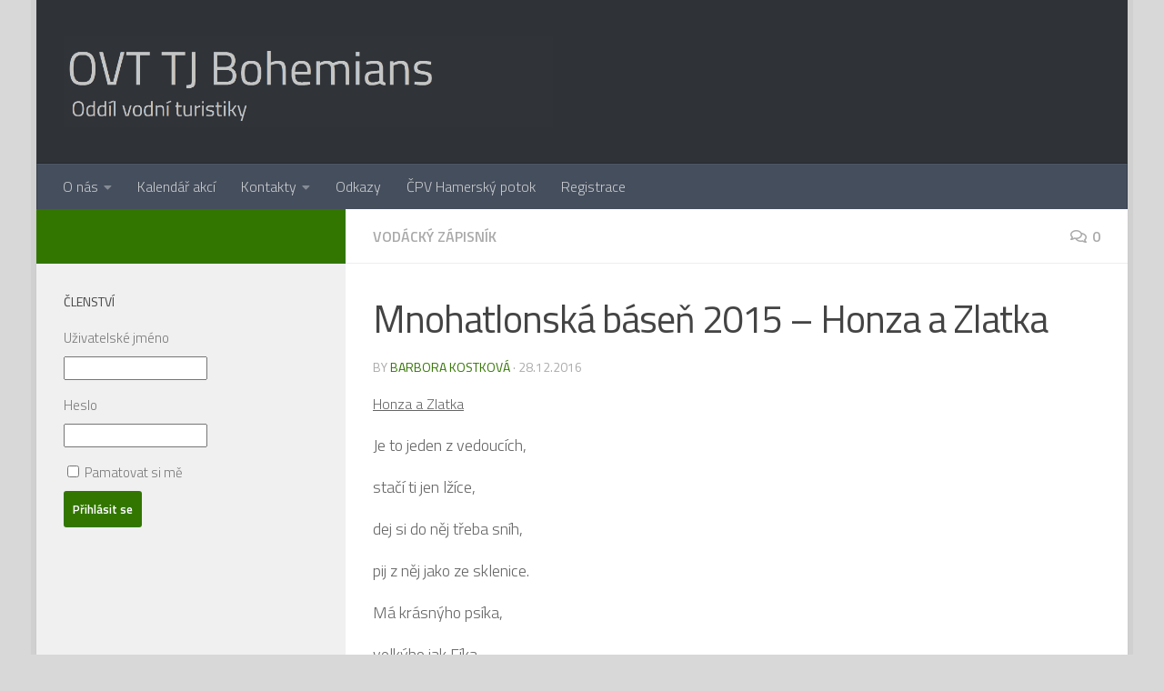

--- FILE ---
content_type: text/html; charset=UTF-8
request_url: https://ovtbohemians.cz/mnohatlonska-basen-2015-honza-a-zlatka/
body_size: 13161
content:
<!DOCTYPE html>
<html class="no-js" lang="cs">
<head>
  <meta charset="UTF-8">
  <meta name="viewport" content="width=device-width, initial-scale=1.0">
  <link rel="profile" href="https://gmpg.org/xfn/11" />
  <link rel="pingback" href="https://ovtbohemians.cz/xmlrpc.php">

  <meta name='robots' content='index, follow, max-image-preview:large, max-snippet:-1, max-video-preview:-1' />
<script>document.documentElement.className = document.documentElement.className.replace("no-js","js");</script>

	<!-- This site is optimized with the Yoast SEO plugin v26.5 - https://yoast.com/wordpress/plugins/seo/ -->
	<title>Mnohatlonská báseň 2015 - Honza a Zlatka - OVT Bohemians</title>
	<link rel="canonical" href="https://ovtbohemians.cz/mnohatlonska-basen-2015-honza-a-zlatka/" />
	<meta property="og:locale" content="cs_CZ" />
	<meta property="og:type" content="article" />
	<meta property="og:title" content="Mnohatlonská báseň 2015 - Honza a Zlatka - OVT Bohemians" />
	<meta property="og:description" content="Honza a Zlatka Je to jeden z vedoucích, stačí ti jen lžíce, dej si do něj třeba sníh, pij z něj jako ze sklenice. Má krásnýho psíka, velkýho jak Fíka. Každý ho tu zná, radu ti rád dá. Má bratra Petra, už jsem si je spletla. Jsou si strašně podobní, jako vejce vejci, kontroluje uklízení, makáme jak otroci. Pořádek tu pořád není, opakuje to do noci. Sledoval nás na lanové lávce, na Mnohatlon s nim losují dvojice. Je to pořadatel&#046;&#046;&#046;" />
	<meta property="og:url" content="https://ovtbohemians.cz/mnohatlonska-basen-2015-honza-a-zlatka/" />
	<meta property="og:site_name" content="OVT Bohemians" />
	<meta property="article:published_time" content="2016-12-28T10:53:37+00:00" />
	<meta name="author" content="Barbora Kostková" />
	<meta name="twitter:card" content="summary_large_image" />
	<script type="application/ld+json" class="yoast-schema-graph">{"@context":"https://schema.org","@graph":[{"@type":"Article","@id":"https://ovtbohemians.cz/mnohatlonska-basen-2015-honza-a-zlatka/#article","isPartOf":{"@id":"https://ovtbohemians.cz/mnohatlonska-basen-2015-honza-a-zlatka/"},"author":{"name":"Barbora Kostková","@id":"https://ovtbohemians.cz/#/schema/person/0b06478a5f383ccadbbec78965ad90f9"},"headline":"Mnohatlonská báseň 2015 &#8211; Honza a Zlatka","datePublished":"2016-12-28T10:53:37+00:00","mainEntityOfPage":{"@id":"https://ovtbohemians.cz/mnohatlonska-basen-2015-honza-a-zlatka/"},"wordCount":164,"commentCount":0,"publisher":{"@id":"https://ovtbohemians.cz/#organization"},"articleSection":["Vodácký zápisník"],"inLanguage":"cs","potentialAction":[{"@type":"CommentAction","name":"Comment","target":["https://ovtbohemians.cz/mnohatlonska-basen-2015-honza-a-zlatka/#respond"]}]},{"@type":"WebPage","@id":"https://ovtbohemians.cz/mnohatlonska-basen-2015-honza-a-zlatka/","url":"https://ovtbohemians.cz/mnohatlonska-basen-2015-honza-a-zlatka/","name":"Mnohatlonská báseň 2015 - Honza a Zlatka - OVT Bohemians","isPartOf":{"@id":"https://ovtbohemians.cz/#website"},"datePublished":"2016-12-28T10:53:37+00:00","breadcrumb":{"@id":"https://ovtbohemians.cz/mnohatlonska-basen-2015-honza-a-zlatka/#breadcrumb"},"inLanguage":"cs","potentialAction":[{"@type":"ReadAction","target":["https://ovtbohemians.cz/mnohatlonska-basen-2015-honza-a-zlatka/"]}]},{"@type":"BreadcrumbList","@id":"https://ovtbohemians.cz/mnohatlonska-basen-2015-honza-a-zlatka/#breadcrumb","itemListElement":[{"@type":"ListItem","position":1,"name":"Domů","item":"https://ovtbohemians.cz/"},{"@type":"ListItem","position":2,"name":"Blog","item":"https://ovtbohemians.cz/blog/"},{"@type":"ListItem","position":3,"name":"Mnohatlonská báseň 2015 &#8211; Honza a Zlatka"}]},{"@type":"WebSite","@id":"https://ovtbohemians.cz/#website","url":"https://ovtbohemians.cz/","name":"OVT Bohemians","description":"Oddíl vodní turistiky","publisher":{"@id":"https://ovtbohemians.cz/#organization"},"potentialAction":[{"@type":"SearchAction","target":{"@type":"EntryPoint","urlTemplate":"https://ovtbohemians.cz/?s={search_term_string}"},"query-input":{"@type":"PropertyValueSpecification","valueRequired":true,"valueName":"search_term_string"}}],"inLanguage":"cs"},{"@type":"Organization","@id":"https://ovtbohemians.cz/#organization","name":"OVT Bohemians","url":"https://ovtbohemians.cz/","logo":{"@type":"ImageObject","inLanguage":"cs","@id":"https://ovtbohemians.cz/#/schema/logo/image/","url":"https://ovtbohemians.cz/wp-content/uploads/2015/02/cropped-logo11-1.png","contentUrl":"https://ovtbohemians.cz/wp-content/uploads/2015/02/cropped-logo11-1.png","width":1990,"height":370,"caption":"OVT Bohemians"},"image":{"@id":"https://ovtbohemians.cz/#/schema/logo/image/"}},{"@type":"Person","@id":"https://ovtbohemians.cz/#/schema/person/0b06478a5f383ccadbbec78965ad90f9","name":"Barbora Kostková","image":{"@type":"ImageObject","inLanguage":"cs","@id":"https://ovtbohemians.cz/#/schema/person/image/","url":"https://ovtbohemians.cz/wp-content/uploads/avatars/52/4c21c6f3ca24e4f02b81da244204e746-bpfull.jpg","contentUrl":"https://ovtbohemians.cz/wp-content/uploads/avatars/52/4c21c6f3ca24e4f02b81da244204e746-bpfull.jpg","caption":"Barbora Kostková"},"url":"https://ovtbohemians.cz/author/bara/"}]}</script>
	<!-- / Yoast SEO plugin. -->


<link rel="alternate" type="application/rss+xml" title="OVT Bohemians &raquo; RSS zdroj" href="https://ovtbohemians.cz/feed/" />
<link rel="alternate" type="application/rss+xml" title="OVT Bohemians &raquo; RSS komentářů" href="https://ovtbohemians.cz/comments/feed/" />
<link id="hu-user-gfont" href="//fonts.googleapis.com/css?family=Titillium+Web:400,400italic,300italic,300,600&subset=latin,latin-ext" rel="stylesheet" type="text/css"><link rel="alternate" type="application/rss+xml" title="OVT Bohemians &raquo; RSS komentářů pro Mnohatlonská báseň 2015 &#8211; Honza a Zlatka" href="https://ovtbohemians.cz/mnohatlonska-basen-2015-honza-a-zlatka/feed/" />
<link rel="alternate" title="oEmbed (JSON)" type="application/json+oembed" href="https://ovtbohemians.cz/wp-json/oembed/1.0/embed?url=https%3A%2F%2Fovtbohemians.cz%2Fmnohatlonska-basen-2015-honza-a-zlatka%2F" />
<link rel="alternate" title="oEmbed (XML)" type="text/xml+oembed" href="https://ovtbohemians.cz/wp-json/oembed/1.0/embed?url=https%3A%2F%2Fovtbohemians.cz%2Fmnohatlonska-basen-2015-honza-a-zlatka%2F&#038;format=xml" />
<style id='wp-img-auto-sizes-contain-inline-css'>
img:is([sizes=auto i],[sizes^="auto," i]){contain-intrinsic-size:3000px 1500px}
/*# sourceURL=wp-img-auto-sizes-contain-inline-css */
</style>
<style id='wp-emoji-styles-inline-css'>

	img.wp-smiley, img.emoji {
		display: inline !important;
		border: none !important;
		box-shadow: none !important;
		height: 1em !important;
		width: 1em !important;
		margin: 0 0.07em !important;
		vertical-align: -0.1em !important;
		background: none !important;
		padding: 0 !important;
	}
/*# sourceURL=wp-emoji-styles-inline-css */
</style>
<link rel='stylesheet' id='wp-block-library-css' href='https://ovtbohemians.cz/wp-includes/css/dist/block-library/style.min.css?ver=6.9' media='all' />
<style id='global-styles-inline-css'>
:root{--wp--preset--aspect-ratio--square: 1;--wp--preset--aspect-ratio--4-3: 4/3;--wp--preset--aspect-ratio--3-4: 3/4;--wp--preset--aspect-ratio--3-2: 3/2;--wp--preset--aspect-ratio--2-3: 2/3;--wp--preset--aspect-ratio--16-9: 16/9;--wp--preset--aspect-ratio--9-16: 9/16;--wp--preset--color--black: #000000;--wp--preset--color--cyan-bluish-gray: #abb8c3;--wp--preset--color--white: #ffffff;--wp--preset--color--pale-pink: #f78da7;--wp--preset--color--vivid-red: #cf2e2e;--wp--preset--color--luminous-vivid-orange: #ff6900;--wp--preset--color--luminous-vivid-amber: #fcb900;--wp--preset--color--light-green-cyan: #7bdcb5;--wp--preset--color--vivid-green-cyan: #00d084;--wp--preset--color--pale-cyan-blue: #8ed1fc;--wp--preset--color--vivid-cyan-blue: #0693e3;--wp--preset--color--vivid-purple: #9b51e0;--wp--preset--gradient--vivid-cyan-blue-to-vivid-purple: linear-gradient(135deg,rgb(6,147,227) 0%,rgb(155,81,224) 100%);--wp--preset--gradient--light-green-cyan-to-vivid-green-cyan: linear-gradient(135deg,rgb(122,220,180) 0%,rgb(0,208,130) 100%);--wp--preset--gradient--luminous-vivid-amber-to-luminous-vivid-orange: linear-gradient(135deg,rgb(252,185,0) 0%,rgb(255,105,0) 100%);--wp--preset--gradient--luminous-vivid-orange-to-vivid-red: linear-gradient(135deg,rgb(255,105,0) 0%,rgb(207,46,46) 100%);--wp--preset--gradient--very-light-gray-to-cyan-bluish-gray: linear-gradient(135deg,rgb(238,238,238) 0%,rgb(169,184,195) 100%);--wp--preset--gradient--cool-to-warm-spectrum: linear-gradient(135deg,rgb(74,234,220) 0%,rgb(151,120,209) 20%,rgb(207,42,186) 40%,rgb(238,44,130) 60%,rgb(251,105,98) 80%,rgb(254,248,76) 100%);--wp--preset--gradient--blush-light-purple: linear-gradient(135deg,rgb(255,206,236) 0%,rgb(152,150,240) 100%);--wp--preset--gradient--blush-bordeaux: linear-gradient(135deg,rgb(254,205,165) 0%,rgb(254,45,45) 50%,rgb(107,0,62) 100%);--wp--preset--gradient--luminous-dusk: linear-gradient(135deg,rgb(255,203,112) 0%,rgb(199,81,192) 50%,rgb(65,88,208) 100%);--wp--preset--gradient--pale-ocean: linear-gradient(135deg,rgb(255,245,203) 0%,rgb(182,227,212) 50%,rgb(51,167,181) 100%);--wp--preset--gradient--electric-grass: linear-gradient(135deg,rgb(202,248,128) 0%,rgb(113,206,126) 100%);--wp--preset--gradient--midnight: linear-gradient(135deg,rgb(2,3,129) 0%,rgb(40,116,252) 100%);--wp--preset--font-size--small: 13px;--wp--preset--font-size--medium: 20px;--wp--preset--font-size--large: 36px;--wp--preset--font-size--x-large: 42px;--wp--preset--spacing--20: 0.44rem;--wp--preset--spacing--30: 0.67rem;--wp--preset--spacing--40: 1rem;--wp--preset--spacing--50: 1.5rem;--wp--preset--spacing--60: 2.25rem;--wp--preset--spacing--70: 3.38rem;--wp--preset--spacing--80: 5.06rem;--wp--preset--shadow--natural: 6px 6px 9px rgba(0, 0, 0, 0.2);--wp--preset--shadow--deep: 12px 12px 50px rgba(0, 0, 0, 0.4);--wp--preset--shadow--sharp: 6px 6px 0px rgba(0, 0, 0, 0.2);--wp--preset--shadow--outlined: 6px 6px 0px -3px rgb(255, 255, 255), 6px 6px rgb(0, 0, 0);--wp--preset--shadow--crisp: 6px 6px 0px rgb(0, 0, 0);}:where(.is-layout-flex){gap: 0.5em;}:where(.is-layout-grid){gap: 0.5em;}body .is-layout-flex{display: flex;}.is-layout-flex{flex-wrap: wrap;align-items: center;}.is-layout-flex > :is(*, div){margin: 0;}body .is-layout-grid{display: grid;}.is-layout-grid > :is(*, div){margin: 0;}:where(.wp-block-columns.is-layout-flex){gap: 2em;}:where(.wp-block-columns.is-layout-grid){gap: 2em;}:where(.wp-block-post-template.is-layout-flex){gap: 1.25em;}:where(.wp-block-post-template.is-layout-grid){gap: 1.25em;}.has-black-color{color: var(--wp--preset--color--black) !important;}.has-cyan-bluish-gray-color{color: var(--wp--preset--color--cyan-bluish-gray) !important;}.has-white-color{color: var(--wp--preset--color--white) !important;}.has-pale-pink-color{color: var(--wp--preset--color--pale-pink) !important;}.has-vivid-red-color{color: var(--wp--preset--color--vivid-red) !important;}.has-luminous-vivid-orange-color{color: var(--wp--preset--color--luminous-vivid-orange) !important;}.has-luminous-vivid-amber-color{color: var(--wp--preset--color--luminous-vivid-amber) !important;}.has-light-green-cyan-color{color: var(--wp--preset--color--light-green-cyan) !important;}.has-vivid-green-cyan-color{color: var(--wp--preset--color--vivid-green-cyan) !important;}.has-pale-cyan-blue-color{color: var(--wp--preset--color--pale-cyan-blue) !important;}.has-vivid-cyan-blue-color{color: var(--wp--preset--color--vivid-cyan-blue) !important;}.has-vivid-purple-color{color: var(--wp--preset--color--vivid-purple) !important;}.has-black-background-color{background-color: var(--wp--preset--color--black) !important;}.has-cyan-bluish-gray-background-color{background-color: var(--wp--preset--color--cyan-bluish-gray) !important;}.has-white-background-color{background-color: var(--wp--preset--color--white) !important;}.has-pale-pink-background-color{background-color: var(--wp--preset--color--pale-pink) !important;}.has-vivid-red-background-color{background-color: var(--wp--preset--color--vivid-red) !important;}.has-luminous-vivid-orange-background-color{background-color: var(--wp--preset--color--luminous-vivid-orange) !important;}.has-luminous-vivid-amber-background-color{background-color: var(--wp--preset--color--luminous-vivid-amber) !important;}.has-light-green-cyan-background-color{background-color: var(--wp--preset--color--light-green-cyan) !important;}.has-vivid-green-cyan-background-color{background-color: var(--wp--preset--color--vivid-green-cyan) !important;}.has-pale-cyan-blue-background-color{background-color: var(--wp--preset--color--pale-cyan-blue) !important;}.has-vivid-cyan-blue-background-color{background-color: var(--wp--preset--color--vivid-cyan-blue) !important;}.has-vivid-purple-background-color{background-color: var(--wp--preset--color--vivid-purple) !important;}.has-black-border-color{border-color: var(--wp--preset--color--black) !important;}.has-cyan-bluish-gray-border-color{border-color: var(--wp--preset--color--cyan-bluish-gray) !important;}.has-white-border-color{border-color: var(--wp--preset--color--white) !important;}.has-pale-pink-border-color{border-color: var(--wp--preset--color--pale-pink) !important;}.has-vivid-red-border-color{border-color: var(--wp--preset--color--vivid-red) !important;}.has-luminous-vivid-orange-border-color{border-color: var(--wp--preset--color--luminous-vivid-orange) !important;}.has-luminous-vivid-amber-border-color{border-color: var(--wp--preset--color--luminous-vivid-amber) !important;}.has-light-green-cyan-border-color{border-color: var(--wp--preset--color--light-green-cyan) !important;}.has-vivid-green-cyan-border-color{border-color: var(--wp--preset--color--vivid-green-cyan) !important;}.has-pale-cyan-blue-border-color{border-color: var(--wp--preset--color--pale-cyan-blue) !important;}.has-vivid-cyan-blue-border-color{border-color: var(--wp--preset--color--vivid-cyan-blue) !important;}.has-vivid-purple-border-color{border-color: var(--wp--preset--color--vivid-purple) !important;}.has-vivid-cyan-blue-to-vivid-purple-gradient-background{background: var(--wp--preset--gradient--vivid-cyan-blue-to-vivid-purple) !important;}.has-light-green-cyan-to-vivid-green-cyan-gradient-background{background: var(--wp--preset--gradient--light-green-cyan-to-vivid-green-cyan) !important;}.has-luminous-vivid-amber-to-luminous-vivid-orange-gradient-background{background: var(--wp--preset--gradient--luminous-vivid-amber-to-luminous-vivid-orange) !important;}.has-luminous-vivid-orange-to-vivid-red-gradient-background{background: var(--wp--preset--gradient--luminous-vivid-orange-to-vivid-red) !important;}.has-very-light-gray-to-cyan-bluish-gray-gradient-background{background: var(--wp--preset--gradient--very-light-gray-to-cyan-bluish-gray) !important;}.has-cool-to-warm-spectrum-gradient-background{background: var(--wp--preset--gradient--cool-to-warm-spectrum) !important;}.has-blush-light-purple-gradient-background{background: var(--wp--preset--gradient--blush-light-purple) !important;}.has-blush-bordeaux-gradient-background{background: var(--wp--preset--gradient--blush-bordeaux) !important;}.has-luminous-dusk-gradient-background{background: var(--wp--preset--gradient--luminous-dusk) !important;}.has-pale-ocean-gradient-background{background: var(--wp--preset--gradient--pale-ocean) !important;}.has-electric-grass-gradient-background{background: var(--wp--preset--gradient--electric-grass) !important;}.has-midnight-gradient-background{background: var(--wp--preset--gradient--midnight) !important;}.has-small-font-size{font-size: var(--wp--preset--font-size--small) !important;}.has-medium-font-size{font-size: var(--wp--preset--font-size--medium) !important;}.has-large-font-size{font-size: var(--wp--preset--font-size--large) !important;}.has-x-large-font-size{font-size: var(--wp--preset--font-size--x-large) !important;}
/*# sourceURL=global-styles-inline-css */
</style>

<style id='classic-theme-styles-inline-css'>
/*! This file is auto-generated */
.wp-block-button__link{color:#fff;background-color:#32373c;border-radius:9999px;box-shadow:none;text-decoration:none;padding:calc(.667em + 2px) calc(1.333em + 2px);font-size:1.125em}.wp-block-file__button{background:#32373c;color:#fff;text-decoration:none}
/*# sourceURL=/wp-includes/css/classic-themes.min.css */
</style>
<link rel='stylesheet' id='bp-legacy-css-css' href='https://ovtbohemians.cz/wp-content/plugins/buddypress/bp-templates/bp-legacy/css/buddypress.min.css?ver=11.1.0' media='screen' />
<link rel='stylesheet' id='contact-form-7-css' href='https://ovtbohemians.cz/wp-content/plugins/contact-form-7/includes/css/styles.css?ver=6.1.4' media='all' />
<link rel='stylesheet' id='events-manager-css' href='https://ovtbohemians.cz/wp-content/plugins/events-manager/includes/css/events-manager.min.css?ver=6.3' media='all' />
<style id='events-manager-inline-css'>
body .em { --font-family : inherit; --font-weight : inherit; --font-size : 1em; --line-height : inherit; }
/*# sourceURL=events-manager-inline-css */
</style>
<link rel='stylesheet' id='frontierpost-css' href='https://ovtbohemians.cz/wp-content/plugins/frontier-post/frontier-post.css?ver=5.1.5' media='all' />
<link rel='stylesheet' id='bpxprofilertf-css-css' href='https://ovtbohemians.cz/wp-content/plugins/bp-xprofile-rich-text-field/assets/css/buddypress-xprofile-rich-text-field.css?ver=0.2.5' media='all' />
<link rel='stylesheet' id='hueman-main-style-css' href='https://ovtbohemians.cz/wp-content/themes/hueman/assets/front/css/main.min.css?ver=3.7.27' media='all' />
<style id='hueman-main-style-inline-css'>
body { font-family:'Titillium Web', Arial, sans-serif;font-size:1.00rem }@media only screen and (min-width: 720px) {
        .nav > li { font-size:1.00rem; }
      }.boxed #wrapper, .container-inner { max-width: 1200px; }@media only screen and (min-width: 720px) {
                .boxed .desktop-sticky {
                  width: 1200px;
                }
              }::selection { background-color: #327600; }
::-moz-selection { background-color: #327600; }a,a>span.hu-external::after,.themeform label .required,#flexslider-featured .flex-direction-nav .flex-next:hover,#flexslider-featured .flex-direction-nav .flex-prev:hover,.post-hover:hover .post-title a,.post-title a:hover,.sidebar.s1 .post-nav li a:hover i,.content .post-nav li a:hover i,.post-related a:hover,.sidebar.s1 .widget_rss ul li a,#footer .widget_rss ul li a,.sidebar.s1 .widget_calendar a,#footer .widget_calendar a,.sidebar.s1 .alx-tab .tab-item-category a,.sidebar.s1 .alx-posts .post-item-category a,.sidebar.s1 .alx-tab li:hover .tab-item-title a,.sidebar.s1 .alx-tab li:hover .tab-item-comment a,.sidebar.s1 .alx-posts li:hover .post-item-title a,#footer .alx-tab .tab-item-category a,#footer .alx-posts .post-item-category a,#footer .alx-tab li:hover .tab-item-title a,#footer .alx-tab li:hover .tab-item-comment a,#footer .alx-posts li:hover .post-item-title a,.comment-tabs li.active a,.comment-awaiting-moderation,.child-menu a:hover,.child-menu .current_page_item > a,.wp-pagenavi a{ color: #327600; }input[type="submit"],.themeform button[type="submit"],.sidebar.s1 .sidebar-top,.sidebar.s1 .sidebar-toggle,#flexslider-featured .flex-control-nav li a.flex-active,.post-tags a:hover,.sidebar.s1 .widget_calendar caption,#footer .widget_calendar caption,.author-bio .bio-avatar:after,.commentlist li.bypostauthor > .comment-body:after,.commentlist li.comment-author-admin > .comment-body:after{ background-color: #327600; }.post-format .format-container { border-color: #327600; }.sidebar.s1 .alx-tabs-nav li.active a,#footer .alx-tabs-nav li.active a,.comment-tabs li.active a,.wp-pagenavi a:hover,.wp-pagenavi a:active,.wp-pagenavi span.current{ border-bottom-color: #327600!important; }.sidebar.s2 .post-nav li a:hover i,
.sidebar.s2 .widget_rss ul li a,
.sidebar.s2 .widget_calendar a,
.sidebar.s2 .alx-tab .tab-item-category a,
.sidebar.s2 .alx-posts .post-item-category a,
.sidebar.s2 .alx-tab li:hover .tab-item-title a,
.sidebar.s2 .alx-tab li:hover .tab-item-comment a,
.sidebar.s2 .alx-posts li:hover .post-item-title a { color: #82b965; }
.sidebar.s2 .sidebar-top,.sidebar.s2 .sidebar-toggle,.post-comments,.jp-play-bar,.jp-volume-bar-value,.sidebar.s2 .widget_calendar caption{ background-color: #82b965; }.sidebar.s2 .alx-tabs-nav li.active a { border-bottom-color: #82b965; }
.post-comments::before { border-right-color: #82b965; }
      .search-expand,
              #nav-topbar.nav-container { background-color: #26272b}@media only screen and (min-width: 720px) {
                #nav-topbar .nav ul { background-color: #26272b; }
              }.is-scrolled #header .nav-container.desktop-sticky,
              .is-scrolled #header .search-expand { background-color: #26272b; background-color: rgba(38,39,43,0.90) }.is-scrolled .topbar-transparent #nav-topbar.desktop-sticky .nav ul { background-color: #26272b; background-color: rgba(38,39,43,0.95) }#header { background-color: #2f3338; }
@media only screen and (min-width: 720px) {
  #nav-header .nav ul { background-color: #2f3338; }
}
        #header #nav-mobile { background-color: #2f3338; }.is-scrolled #header #nav-mobile { background-color: #2f3338; background-color: rgba(47,51,56,0.90) }#nav-header.nav-container, #main-header-search .search-expand { background-color: ; }
@media only screen and (min-width: 720px) {
  #nav-header .nav ul { background-color: ; }
}
        .site-title a img { max-height: 100px; }img { -webkit-border-radius: 6px; border-radius: 6px; }body { background-color: #d8d8d8; }
/*# sourceURL=hueman-main-style-inline-css */
</style>
<link rel='stylesheet' id='hueman-font-awesome-css' href='https://ovtbohemians.cz/wp-content/themes/hueman/assets/front/css/font-awesome.min.css?ver=3.7.27' media='all' />
<link rel='stylesheet' id='wp-featherlight-css' href='https://ovtbohemians.cz/wp-content/plugins/wp-featherlight/css/wp-featherlight.min.css?ver=1.3.4' media='all' />
<script src="https://ovtbohemians.cz/wp-includes/js/jquery/jquery.min.js?ver=3.7.1" id="jquery-core-js"></script>
<script src="https://ovtbohemians.cz/wp-includes/js/jquery/jquery-migrate.min.js?ver=3.4.1" id="jquery-migrate-js"></script>
<script id="bp-confirm-js-extra">
var BP_Confirm = {"are_you_sure":"Jste si jisti?"};
//# sourceURL=bp-confirm-js-extra
</script>
<script src="https://ovtbohemians.cz/wp-content/plugins/buddypress/bp-core/js/confirm.min.js?ver=11.1.0" id="bp-confirm-js"></script>
<script src="https://ovtbohemians.cz/wp-content/plugins/buddypress/bp-core/js/widget-members.min.js?ver=11.1.0" id="bp-widget-members-js"></script>
<script src="https://ovtbohemians.cz/wp-content/plugins/buddypress/bp-core/js/jquery-query.min.js?ver=11.1.0" id="bp-jquery-query-js"></script>
<script src="https://ovtbohemians.cz/wp-content/plugins/buddypress/bp-core/js/vendor/jquery-cookie.min.js?ver=11.1.0" id="bp-jquery-cookie-js"></script>
<script src="https://ovtbohemians.cz/wp-content/plugins/buddypress/bp-core/js/vendor/jquery-scroll-to.min.js?ver=11.1.0" id="bp-jquery-scroll-to-js"></script>
<script id="bp-legacy-js-js-extra">
var BP_DTheme = {"accepted":"P\u0159ijato","close":"Zav\u0159\u00edt","comments":"koment\u00e1\u0159e","leave_group_confirm":"Opravdu chcete opustit tuto skupinu?","mark_as_fav":"Obl\u00edben\u00e9","my_favs":"Obl\u00edben\u00e9","rejected":"Zam\u00edtnuto","remove_fav":"Odstranit z obl\u00edben\u00fdch","show_all":"Zobrazit v\u0161e","show_all_comments":"Zobrazit v\u0161echny koment\u00e1\u0159e k tomuto vl\u00e1knu","show_x_comments":"Zobrazit v\u0161echny koment\u00e1\u0159e (%d)","unsaved_changes":"Tv\u016fj profil obsahuje neulo\u017een\u00e9 zm\u011bny. Pokud opust\u00ed\u0161 str\u00e1nku, zm\u011bny budou ztraceny.","view":"Zobrazit","store_filter_settings":""};
//# sourceURL=bp-legacy-js-js-extra
</script>
<script src="https://ovtbohemians.cz/wp-content/plugins/buddypress/bp-templates/bp-legacy/js/buddypress.min.js?ver=11.1.0" id="bp-legacy-js-js"></script>
<script src="https://ovtbohemians.cz/wp-includes/js/jquery/ui/core.min.js?ver=1.13.3" id="jquery-ui-core-js"></script>
<script src="https://ovtbohemians.cz/wp-includes/js/jquery/ui/mouse.min.js?ver=1.13.3" id="jquery-ui-mouse-js"></script>
<script src="https://ovtbohemians.cz/wp-includes/js/jquery/ui/sortable.min.js?ver=1.13.3" id="jquery-ui-sortable-js"></script>
<script src="https://ovtbohemians.cz/wp-includes/js/jquery/ui/datepicker.min.js?ver=1.13.3" id="jquery-ui-datepicker-js"></script>
<script id="jquery-ui-datepicker-js-after">
jQuery(function(jQuery){jQuery.datepicker.setDefaults({"closeText":"Zav\u0159\u00edt","currentText":"Dnes","monthNames":["Leden","\u00danor","B\u0159ezen","Duben","Kv\u011bten","\u010cerven","\u010cervenec","Srpen","Z\u00e1\u0159\u00ed","\u0158\u00edjen","Listopad","Prosinec"],"monthNamesShort":["Led","\u00dano","B\u0159e","Dub","Kv\u011b","\u010cvn","\u010cvc","Srp","Z\u00e1\u0159","\u0158\u00edj","Lis","Pro"],"nextText":"Dal\u0161\u00ed","prevText":"P\u0159edchoz\u00ed","dayNames":["Ned\u011ble","Pond\u011bl\u00ed","\u00dater\u00fd","St\u0159eda","\u010ctvrtek","P\u00e1tek","Sobota"],"dayNamesShort":["Ne","Po","\u00dat","St","\u010ct","P\u00e1","So"],"dayNamesMin":["Ne","Po","\u00dat","St","\u010ct","P\u00e1","So"],"dateFormat":"d.mm.yy","firstDay":1,"isRTL":false});});
//# sourceURL=jquery-ui-datepicker-js-after
</script>
<script src="https://ovtbohemians.cz/wp-includes/js/jquery/ui/resizable.min.js?ver=1.13.3" id="jquery-ui-resizable-js"></script>
<script src="https://ovtbohemians.cz/wp-includes/js/jquery/ui/draggable.min.js?ver=1.13.3" id="jquery-ui-draggable-js"></script>
<script src="https://ovtbohemians.cz/wp-includes/js/jquery/ui/controlgroup.min.js?ver=1.13.3" id="jquery-ui-controlgroup-js"></script>
<script src="https://ovtbohemians.cz/wp-includes/js/jquery/ui/checkboxradio.min.js?ver=1.13.3" id="jquery-ui-checkboxradio-js"></script>
<script src="https://ovtbohemians.cz/wp-includes/js/jquery/ui/button.min.js?ver=1.13.3" id="jquery-ui-button-js"></script>
<script src="https://ovtbohemians.cz/wp-includes/js/jquery/ui/dialog.min.js?ver=1.13.3" id="jquery-ui-dialog-js"></script>
<script id="events-manager-js-extra">
var EM = {"ajaxurl":"https://ovtbohemians.cz/wp-admin/admin-ajax.php","locationajaxurl":"https://ovtbohemians.cz/wp-admin/admin-ajax.php?action=locations_search","firstDay":"1","locale":"cs","dateFormat":"yy-mm-dd","ui_css":"https://ovtbohemians.cz/wp-content/plugins/events-manager/includes/css/jquery-ui/build.min.css","show24hours":"1","is_ssl":"1","autocomplete_limit":"10","calendar":{"breakpoints":{"small":560,"medium":908,"large":false}},"datepicker":{"format":"d.m.Y","locale":"cs"},"search":{"breakpoints":{"small":650,"medium":850,"full":false}},"bookingInProgress":"Po\u010dkejte pros\u00edm, rezervace je odes\u00edl\u00e1na.","tickets_save":"Ulo\u017eit l\u00edstek/vstupenku","bookingajaxurl":"https://ovtbohemians.cz/wp-admin/admin-ajax.php","bookings_export_save":"Exportovat rezervace","bookings_settings_save":"Ulo\u017eit nastaven\u00ed","booking_delete":"Jste si jisti smaz\u00e1n\u00edm?","booking_offset":"30","bb_full":"Pln\u00e1 kapacita","bb_book":"P\u0159ihl\u00e1sit se z\u00e1vazn\u011b na akci","bb_booking":"p\u0159ihla\u0161uji...","bb_booked":"P\u0159ihl\u00e1\u0161ka odesl\u00e1na","bb_error":"chyba. Zkusit znovu?","bb_cancel":"zru\u0161it","bb_canceling":"Stornuji...","bb_cancelled":"Zru\u0161eno","bb_cancel_error":"Chyba. Zkusit znovu?","txt_search":"Vyhled\u00e1n\u00ed","txt_searching":"Vyhled\u00e1v\u00e1n\u00ed ...","txt_loading":"Na\u010d\u00edt\u00e1n\u00ed\u2026"};
//# sourceURL=events-manager-js-extra
</script>
<script src="https://ovtbohemians.cz/wp-content/plugins/events-manager/includes/js/events-manager.js?ver=6.3" id="events-manager-js"></script>
<script src="https://ovtbohemians.cz/wp-content/plugins/events-manager/includes/external/flatpickr/l10n/cs.min.js?ver=6.3" id="em-flatpickr-localization-js"></script>
<link rel="https://api.w.org/" href="https://ovtbohemians.cz/wp-json/" /><link rel="alternate" title="JSON" type="application/json" href="https://ovtbohemians.cz/wp-json/wp/v2/posts/2222" /><link rel="EditURI" type="application/rsd+xml" title="RSD" href="https://ovtbohemians.cz/xmlrpc.php?rsd" />
<meta name="generator" content="WordPress 6.9" />
<link rel='shortlink' href='https://ovtbohemians.cz/?p=2222' />

	<script type="text/javascript">var ajaxurl = 'https://ovtbohemians.cz/wp-admin/admin-ajax.php';</script>


        <style>
            .wuc-overlay{ background-image: url('https://ovtbohemians.cz/wp-content/plugins/wp-construction-mode//inc/img/construction.jpg'); }
            #wuc-wrapper #wuc-box h2.title,
            #wuc-box .subtitle,
            #defaultCountdown,
            #defaultCountdown span{ color: #fff }
        </style>
            <link rel="preload" as="font" type="font/woff2" href="https://ovtbohemians.cz/wp-content/themes/hueman/assets/front/webfonts/fa-brands-400.woff2?v=5.15.2" crossorigin="anonymous"/>
    <link rel="preload" as="font" type="font/woff2" href="https://ovtbohemians.cz/wp-content/themes/hueman/assets/front/webfonts/fa-regular-400.woff2?v=5.15.2" crossorigin="anonymous"/>
    <link rel="preload" as="font" type="font/woff2" href="https://ovtbohemians.cz/wp-content/themes/hueman/assets/front/webfonts/fa-solid-900.woff2?v=5.15.2" crossorigin="anonymous"/>
  <!--[if lt IE 9]>
<script src="https://ovtbohemians.cz/wp-content/themes/hueman/assets/front/js/ie/html5shiv-printshiv.min.js"></script>
<script src="https://ovtbohemians.cz/wp-content/themes/hueman/assets/front/js/ie/selectivizr.js"></script>
<![endif]-->
		<style id="wp-custom-css">
			.widget.buddypress .bp-login-widget-user-links>div {
    padding-left: 0px;
}

.bp-login-widget-user-avatar img.avatar {
    height: 60px;
    width: 60px;
}		</style>
		</head>

<body class="bp-legacy wp-singular post-template-default single single-post postid-2222 single-format-standard wp-custom-logo wp-embed-responsive wp-theme-hueman wp-featherlight-captions col-2cr boxed header-desktop-sticky header-mobile-sticky hueman-3-7-27 chrome no-js">
<div id="wrapper">
  <a class="screen-reader-text skip-link" href="#content">Skip to content</a>
  
  <header id="header" class="top-menu-mobile-on one-mobile-menu top_menu header-ads-desktop  topbar-transparent no-header-img">
        <nav class="nav-container group mobile-menu mobile-sticky no-menu-assigned" id="nav-mobile" data-menu-id="header-1">
  <div class="mobile-title-logo-in-header"><p class="site-title">                  <a class="custom-logo-link" href="https://ovtbohemians.cz/" rel="home" title="OVT Bohemians | Home page"><img src="https://ovtbohemians.cz/wp-content/uploads/2015/02/cropped-logo11-1.png" alt="OVT Bohemians" width="1990" height="370"/></a>                </p></div>
        
                    <!-- <div class="ham__navbar-toggler collapsed" aria-expanded="false">
          <div class="ham__navbar-span-wrapper">
            <span class="ham-toggler-menu__span"></span>
          </div>
        </div> -->
        <button class="ham__navbar-toggler-two collapsed" title="Menu" aria-expanded="false">
          <span class="ham__navbar-span-wrapper">
            <span class="line line-1"></span>
            <span class="line line-2"></span>
            <span class="line line-3"></span>
          </span>
        </button>
            
      <div class="nav-text"></div>
      <div class="nav-wrap container">
                  <ul class="nav container-inner group mobile-search">
                            <li>
                  <form role="search" method="get" class="search-form" action="https://ovtbohemians.cz/">
				<label>
					<span class="screen-reader-text">Vyhledávání</span>
					<input type="search" class="search-field" placeholder="Hledat &hellip;" value="" name="s" />
				</label>
				<input type="submit" class="search-submit" value="Hledat" />
			</form>                </li>
                      </ul>
                <ul id="menu-menu" class="nav container-inner group"><li id="menu-item-2659" class="menu-item menu-item-type-post_type menu-item-object-page menu-item-home menu-item-has-children menu-item-2659"><a href="https://ovtbohemians.cz/">O nás</a>
<ul class="sub-menu">
	<li id="menu-item-2658" class="menu-item menu-item-type-post_type menu-item-object-page menu-item-home menu-item-2658"><a href="https://ovtbohemians.cz/">Představení oddílu OVT</a></li>
	<li id="menu-item-98" class="menu-item menu-item-type-post_type menu-item-object-page menu-item-98"><a href="https://ovtbohemians.cz/historie/pridej-se-k-nam/">Přidej se k nám</a></li>
	<li id="menu-item-141" class="menu-item menu-item-type-post_type menu-item-object-page menu-item-141"><a href="https://ovtbohemians.cz/historie/">Něco z historie oddílu</a></li>
</ul>
</li>
<li id="menu-item-127" class="menu-item menu-item-type-post_type menu-item-object-page menu-item-127"><a href="https://ovtbohemians.cz/kalendar-akci/">Kalendář akcí</a></li>
<li id="menu-item-65" class="menu-item menu-item-type-post_type menu-item-object-page menu-item-has-children menu-item-65"><a href="https://ovtbohemians.cz/kontakty/">Kontakty</a>
<ul class="sub-menu">
	<li id="menu-item-143" class="menu-item menu-item-type-post_type menu-item-object-page menu-item-143"><a href="https://ovtbohemians.cz/kontakty/">Kontakty</a></li>
</ul>
</li>
<li id="menu-item-343" class="menu-item menu-item-type-post_type menu-item-object-page menu-item-343"><a href="https://ovtbohemians.cz/odkazy/">Odkazy</a></li>
<li id="menu-item-425" class="menu-item menu-item-type-custom menu-item-object-custom menu-item-425"><a href="https://hamerak.ovtbohemians.cz/">ČPV Hamerský potok</a></li>
<li id="menu-item-369" class="nmr-logged-out menu-item menu-item-type-post_type menu-item-object-page menu-item-369"><a href="https://ovtbohemians.cz/registrace/">Registrace</a></li>
</ul>      </div>
</nav><!--/#nav-topbar-->  
  
  <div class="container group">
        <div class="container-inner">

                    <div class="group hu-pad central-header-zone">
                  <div class="logo-tagline-group">
                      <p class="site-title">                  <a class="custom-logo-link" href="https://ovtbohemians.cz/" rel="home" title="OVT Bohemians | Home page"><img src="https://ovtbohemians.cz/wp-content/uploads/2015/02/cropped-logo11-1.png" alt="OVT Bohemians" width="1990" height="370"/></a>                </p>                                        </div>

                                </div>
      
                <nav class="nav-container group desktop-menu " id="nav-header" data-menu-id="header-2">
    <div class="nav-text"><!-- put your mobile menu text here --></div>

  <div class="nav-wrap container">
        <ul id="menu-menu-1" class="nav container-inner group"><li class="menu-item menu-item-type-post_type menu-item-object-page menu-item-home menu-item-has-children menu-item-2659"><a href="https://ovtbohemians.cz/">O nás</a>
<ul class="sub-menu">
	<li class="menu-item menu-item-type-post_type menu-item-object-page menu-item-home menu-item-2658"><a href="https://ovtbohemians.cz/">Představení oddílu OVT</a></li>
	<li class="menu-item menu-item-type-post_type menu-item-object-page menu-item-98"><a href="https://ovtbohemians.cz/historie/pridej-se-k-nam/">Přidej se k nám</a></li>
	<li class="menu-item menu-item-type-post_type menu-item-object-page menu-item-141"><a href="https://ovtbohemians.cz/historie/">Něco z historie oddílu</a></li>
</ul>
</li>
<li class="menu-item menu-item-type-post_type menu-item-object-page menu-item-127"><a href="https://ovtbohemians.cz/kalendar-akci/">Kalendář akcí</a></li>
<li class="menu-item menu-item-type-post_type menu-item-object-page menu-item-has-children menu-item-65"><a href="https://ovtbohemians.cz/kontakty/">Kontakty</a>
<ul class="sub-menu">
	<li class="menu-item menu-item-type-post_type menu-item-object-page menu-item-143"><a href="https://ovtbohemians.cz/kontakty/">Kontakty</a></li>
</ul>
</li>
<li class="menu-item menu-item-type-post_type menu-item-object-page menu-item-343"><a href="https://ovtbohemians.cz/odkazy/">Odkazy</a></li>
<li class="menu-item menu-item-type-custom menu-item-object-custom menu-item-425"><a href="https://hamerak.ovtbohemians.cz/">ČPV Hamerský potok</a></li>
<li class="nmr-logged-out menu-item menu-item-type-post_type menu-item-object-page menu-item-369"><a href="https://ovtbohemians.cz/registrace/">Registrace</a></li>
</ul>  </div>
</nav><!--/#nav-header-->      
    </div><!--/.container-inner-->
      </div><!--/.container-->

</header><!--/#header-->
  
  <div class="container" id="page">
    <div class="container-inner">
            <div class="main">
        <div class="main-inner group">
          
              <main class="content" id="content">
              <div class="page-title hu-pad group">
          	    		<ul class="meta-single group">
    			<li class="category"><a href="https://ovtbohemians.cz/category/vodacky-zapisnik/" rel="category tag">Vodácký zápisník</a></li>
    			    			<li class="comments"><a href="https://ovtbohemians.cz/mnohatlonska-basen-2015-honza-a-zlatka/#respond"><i class="far fa-comments"></i>0</a></li>
    			    		</ul>
            
    </div><!--/.page-title-->
          <div class="hu-pad group">
              <article class="post-2222 post type-post status-publish format-standard hentry category-vodacky-zapisnik">
    <div class="post-inner group">

      <h1 class="post-title entry-title">Mnohatlonská báseň 2015 &#8211; Honza a Zlatka</h1>
  <p class="post-byline">
       by     <span class="vcard author">
       <span class="fn"><a href="https://ovtbohemians.cz/author/bara/" title="Příspěvky od Barbora Kostková" rel="author">Barbora Kostková</a></span>
     </span>
     &middot;
                                            <time class="published" datetime="2016-12-28T11:53:37+01:00">28.12.2016</time>
                      </p>

                                
      <div class="clear"></div>

      <div class="entry themeform">
        <div class="entry-inner">
          <p class="MsoBodyText"><b><u><span style="font-size: 12.0pt">Honza a Zlatka</span></u></b></p>
<p class="MsoBodyText">
<p class="MsoBodyText">Je to jeden z vedoucích,</p>
<p class="MsoBodyText">stačí ti jen lžíce,</p>
<p class="MsoBodyText">dej si do něj třeba sníh,</p>
<p class="MsoBodyText">pij z něj jako ze sklenice.</p>
<p class="MsoBodyText">Má krásnýho psíka,</p>
<p class="MsoBodyText">velkýho jak Fíka.</p>
<p class="MsoBodyText">Každý ho tu zná,</p>
<p class="MsoBodyText">radu ti rád dá.</p>
<p class="MsoBodyText">Má bratra Petra,</p>
<p class="MsoBodyText">už jsem si je spletla.</p>
<p class="MsoBodyText">Jsou si strašně podobní,</p>
<p class="MsoBodyText">jako vejce vejci,</p>
<p class="MsoBodyText">kontroluje uklízení,</p>
<p class="MsoBodyText">makáme jak otroci.</p>
<p class="MsoBodyText">Pořádek tu pořád není,</p>
<p class="MsoBodyText">opakuje to do noci.</p>
<p class="MsoBodyText">Sledoval nás na lanové lávce,</p>
<p class="MsoBodyText">na Mnohatlon s nim losují dvojice.</p>
<p class="MsoBodyText">Je to pořadatel Hameráku,</p>
<p class="MsoBodyText">taky má 3 děti,</p>
<p class="MsoBodyText">bydlí v baráku,</p>
<p class="MsoBodyText">a obuje si boty.</p>
<p class="MsoBodyText">Obleče si bundu</p>
<p class="MsoBodyText">a jde ven zkontrolovat Andu.</p>
<p class="MsoBodyText">Vyhlašuje výsledky</p>
<p class="MsoBodyText">a sní palačinky.</p>
<p class="MsoBodyText">Už nám zbývá jen pár řádků,</p>
<p class="MsoBodyText">štve nás to oba, Honzu i Zlatku.</p>
<p class="MsoBodyText">Tak tohle je konec,</p>
<p><span style="font-size: 11.0pt;font-family: 'Times New Roman','serif'">ještě chybí zvonec.</span></p>
          <nav class="pagination group">
                      </nav><!--/.pagination-->
        </div>

        
        <div class="clear"></div>
      </div><!--/.entry-->

    </div><!--/.post-inner-->
  </article><!--/.post-->

<div class="clear"></div>






<section id="comments" class="themeform">

	
					<!-- comments open, no comments -->
		
	
		<div id="respond" class="comment-respond">
		<h3 id="reply-title" class="comment-reply-title">Napsat komentář <small><a rel="nofollow" id="cancel-comment-reply-link" href="/mnohatlonska-basen-2015-honza-a-zlatka/#respond" style="display:none;">Zrušit odpověď na komentář</a></small></h3><p class="must-log-in">Pro přidávání komentářů se musíte nejdříve <a href="https://ovtbohemians.cz/wp-login.php?redirect_to=https%3A%2F%2Fovtbohemians.cz%2Fmnohatlonska-basen-2015-honza-a-zlatka%2F">přihlásit</a>.</p>	</div><!-- #respond -->
	
</section><!--/#comments-->          </div><!--/.hu-pad-->
            </main><!--/.content-->
          

	<div class="sidebar s1 collapsed" data-position="left" data-layout="col-2cr" data-sb-id="s1">

		<button class="sidebar-toggle" title="Expand Sidebar"><i class="fas sidebar-toggle-arrows"></i></button>

		<div class="sidebar-content">

			           			<div class="sidebar-top group">
                                          <p>&nbsp;</p>                                    			</div>
			
			
			
			<div id="bp_core_login_widget-4" class="widget widget_bp_core_login_widget buddypress widget"><h3 class="widget-title">Členství</h3>
		
			
			<form name="bp-login-form" id="bp-login-widget-form" class="standard-form" action="https://ovtbohemians.cz/wp-login.php" method="post">
				<label for="bp-login-widget-user-login">Uživatelské jméno</label>
				<input type="text" name="log" id="bp-login-widget-user-login" class="input" value="" />

				<label for="bp-login-widget-user-pass">Heslo</label>
				<input type="password" name="pwd" id="bp-login-widget-user-pass" class="input" value=""  spellcheck="false" autocomplete="off" />

				<div class="forgetmenot"><label for="bp-login-widget-rememberme"><input name="rememberme" type="checkbox" id="bp-login-widget-rememberme" value="forever" /> Pamatovat si mě</label></div>

				<input type="submit" name="wp-submit" id="bp-login-widget-submit" value="Přihlásit se" />

				
				
			</form>

			
		</div>
		</div><!--/.sidebar-content-->

	</div><!--/.sidebar-->

	

        </div><!--/.main-inner-->
      </div><!--/.main-->
    </div><!--/.container-inner-->
  </div><!--/.container-->
    <footer id="footer">

    
    
    
    <section class="container" id="footer-bottom">
      <div class="container-inner">

        <a id="back-to-top" href="#"><i class="fas fa-angle-up"></i></a>

        <div class="hu-pad group">

          <div class="grid one-half">
                        
            <div id="copyright">
                <p></p>
            </div><!--/#copyright-->

                                                          <div id="credit" style="">
                    <p>Powered by&nbsp;<a class="fab fa-wordpress" title="Powered by WordPress" href="https://wordpress.org/" target="_blank" rel="noopener noreferrer"></a> - Designed with the&nbsp;<a href="https://presscustomizr.com/hueman/" title="Hueman theme">Hueman theme</a></p>
                  </div><!--/#credit-->
                          
          </div>

          <div class="grid one-half last">
                      </div>

        </div><!--/.hu-pad-->

      </div><!--/.container-inner-->
    </section><!--/.container-->

  </footer><!--/#footer-->

</div><!--/#wrapper-->

<script type="speculationrules">
{"prefetch":[{"source":"document","where":{"and":[{"href_matches":"/*"},{"not":{"href_matches":["/wp-*.php","/wp-admin/*","/wp-content/uploads/*","/wp-content/*","/wp-content/plugins/*","/wp-content/themes/hueman/*","/*\\?(.+)"]}},{"not":{"selector_matches":"a[rel~=\"nofollow\"]"}},{"not":{"selector_matches":".no-prefetch, .no-prefetch a"}}]},"eagerness":"conservative"}]}
</script>
<script src="https://ovtbohemians.cz/wp-includes/js/comment-reply.min.js?ver=6.9" id="comment-reply-js" async data-wp-strategy="async" fetchpriority="low"></script>
<script src="https://ovtbohemians.cz/wp-includes/js/dist/hooks.min.js?ver=dd5603f07f9220ed27f1" id="wp-hooks-js"></script>
<script src="https://ovtbohemians.cz/wp-includes/js/dist/i18n.min.js?ver=c26c3dc7bed366793375" id="wp-i18n-js"></script>
<script id="wp-i18n-js-after">
wp.i18n.setLocaleData( { 'text direction\u0004ltr': [ 'ltr' ] } );
//# sourceURL=wp-i18n-js-after
</script>
<script src="https://ovtbohemians.cz/wp-content/plugins/contact-form-7/includes/swv/js/index.js?ver=6.1.4" id="swv-js"></script>
<script id="contact-form-7-js-translations">
( function( domain, translations ) {
	var localeData = translations.locale_data[ domain ] || translations.locale_data.messages;
	localeData[""].domain = domain;
	wp.i18n.setLocaleData( localeData, domain );
} )( "contact-form-7", {"translation-revision-date":"2025-12-03 20:20:51+0000","generator":"GlotPress\/4.0.3","domain":"messages","locale_data":{"messages":{"":{"domain":"messages","plural-forms":"nplurals=3; plural=(n == 1) ? 0 : ((n >= 2 && n <= 4) ? 1 : 2);","lang":"cs_CZ"},"This contact form is placed in the wrong place.":["Tento kontaktn\u00ed formul\u00e1\u0159 je um\u00edst\u011bn na \u0161patn\u00e9m m\u00edst\u011b."],"Error:":["Chyba:"]}},"comment":{"reference":"includes\/js\/index.js"}} );
//# sourceURL=contact-form-7-js-translations
</script>
<script id="contact-form-7-js-before">
var wpcf7 = {
    "api": {
        "root": "https:\/\/ovtbohemians.cz\/wp-json\/",
        "namespace": "contact-form-7\/v1"
    }
};
//# sourceURL=contact-form-7-js-before
</script>
<script src="https://ovtbohemians.cz/wp-content/plugins/contact-form-7/includes/js/index.js?ver=6.1.4" id="contact-form-7-js"></script>
<script src="https://ovtbohemians.cz/wp-includes/js/underscore.min.js?ver=1.13.7" id="underscore-js"></script>
<script id="hu-front-scripts-js-extra">
var HUParams = {"_disabled":[],"SmoothScroll":{"Enabled":false,"Options":{"touchpadSupport":false}},"centerAllImg":"1","timerOnScrollAllBrowsers":"1","extLinksStyle":"","extLinksTargetExt":"","extLinksSkipSelectors":{"classes":["btn","button"],"ids":[]},"imgSmartLoadEnabled":"","imgSmartLoadOpts":{"parentSelectors":[".container .content",".post-row",".container .sidebar","#footer","#header-widgets"],"opts":{"excludeImg":[".tc-holder-img"],"fadeIn_options":100,"threshold":0}},"goldenRatio":"1.618","gridGoldenRatioLimit":"350","sbStickyUserSettings":{"desktop":false,"mobile":false},"sidebarOneWidth":"340","sidebarTwoWidth":"260","isWPMobile":"","menuStickyUserSettings":{"desktop":"stick_up","mobile":"stick_up"},"mobileSubmenuExpandOnClick":"1","submenuTogglerIcon":"\u003Ci class=\"fas fa-angle-down\"\u003E\u003C/i\u003E","isDevMode":"","ajaxUrl":"https://ovtbohemians.cz/?huajax=1","frontNonce":{"id":"HuFrontNonce","handle":"a435f7336b"},"isWelcomeNoteOn":"","welcomeContent":"","i18n":{"collapsibleExpand":"Expand","collapsibleCollapse":"Collapse"},"deferFontAwesome":"","fontAwesomeUrl":"https://ovtbohemians.cz/wp-content/themes/hueman/assets/front/css/font-awesome.min.css?3.7.27","mainScriptUrl":"https://ovtbohemians.cz/wp-content/themes/hueman/assets/front/js/scripts.min.js?3.7.27","flexSliderNeeded":"","flexSliderOptions":{"is_rtl":false,"has_touch_support":true,"is_slideshow":false,"slideshow_speed":5000}};
//# sourceURL=hu-front-scripts-js-extra
</script>
<script src="https://ovtbohemians.cz/wp-content/themes/hueman/assets/front/js/scripts.min.js?ver=3.7.27" id="hu-front-scripts-js" defer></script>
<script src="https://ovtbohemians.cz/wp-content/plugins/wp-featherlight/js/wpFeatherlight.pkgd.min.js?ver=1.3.4" id="wp-featherlight-js"></script>
<script id="wp-emoji-settings" type="application/json">
{"baseUrl":"https://s.w.org/images/core/emoji/17.0.2/72x72/","ext":".png","svgUrl":"https://s.w.org/images/core/emoji/17.0.2/svg/","svgExt":".svg","source":{"concatemoji":"https://ovtbohemians.cz/wp-includes/js/wp-emoji-release.min.js?ver=6.9"}}
</script>
<script type="module">
/*! This file is auto-generated */
const a=JSON.parse(document.getElementById("wp-emoji-settings").textContent),o=(window._wpemojiSettings=a,"wpEmojiSettingsSupports"),s=["flag","emoji"];function i(e){try{var t={supportTests:e,timestamp:(new Date).valueOf()};sessionStorage.setItem(o,JSON.stringify(t))}catch(e){}}function c(e,t,n){e.clearRect(0,0,e.canvas.width,e.canvas.height),e.fillText(t,0,0);t=new Uint32Array(e.getImageData(0,0,e.canvas.width,e.canvas.height).data);e.clearRect(0,0,e.canvas.width,e.canvas.height),e.fillText(n,0,0);const a=new Uint32Array(e.getImageData(0,0,e.canvas.width,e.canvas.height).data);return t.every((e,t)=>e===a[t])}function p(e,t){e.clearRect(0,0,e.canvas.width,e.canvas.height),e.fillText(t,0,0);var n=e.getImageData(16,16,1,1);for(let e=0;e<n.data.length;e++)if(0!==n.data[e])return!1;return!0}function u(e,t,n,a){switch(t){case"flag":return n(e,"\ud83c\udff3\ufe0f\u200d\u26a7\ufe0f","\ud83c\udff3\ufe0f\u200b\u26a7\ufe0f")?!1:!n(e,"\ud83c\udde8\ud83c\uddf6","\ud83c\udde8\u200b\ud83c\uddf6")&&!n(e,"\ud83c\udff4\udb40\udc67\udb40\udc62\udb40\udc65\udb40\udc6e\udb40\udc67\udb40\udc7f","\ud83c\udff4\u200b\udb40\udc67\u200b\udb40\udc62\u200b\udb40\udc65\u200b\udb40\udc6e\u200b\udb40\udc67\u200b\udb40\udc7f");case"emoji":return!a(e,"\ud83e\u1fac8")}return!1}function f(e,t,n,a){let r;const o=(r="undefined"!=typeof WorkerGlobalScope&&self instanceof WorkerGlobalScope?new OffscreenCanvas(300,150):document.createElement("canvas")).getContext("2d",{willReadFrequently:!0}),s=(o.textBaseline="top",o.font="600 32px Arial",{});return e.forEach(e=>{s[e]=t(o,e,n,a)}),s}function r(e){var t=document.createElement("script");t.src=e,t.defer=!0,document.head.appendChild(t)}a.supports={everything:!0,everythingExceptFlag:!0},new Promise(t=>{let n=function(){try{var e=JSON.parse(sessionStorage.getItem(o));if("object"==typeof e&&"number"==typeof e.timestamp&&(new Date).valueOf()<e.timestamp+604800&&"object"==typeof e.supportTests)return e.supportTests}catch(e){}return null}();if(!n){if("undefined"!=typeof Worker&&"undefined"!=typeof OffscreenCanvas&&"undefined"!=typeof URL&&URL.createObjectURL&&"undefined"!=typeof Blob)try{var e="postMessage("+f.toString()+"("+[JSON.stringify(s),u.toString(),c.toString(),p.toString()].join(",")+"));",a=new Blob([e],{type:"text/javascript"});const r=new Worker(URL.createObjectURL(a),{name:"wpTestEmojiSupports"});return void(r.onmessage=e=>{i(n=e.data),r.terminate(),t(n)})}catch(e){}i(n=f(s,u,c,p))}t(n)}).then(e=>{for(const n in e)a.supports[n]=e[n],a.supports.everything=a.supports.everything&&a.supports[n],"flag"!==n&&(a.supports.everythingExceptFlag=a.supports.everythingExceptFlag&&a.supports[n]);var t;a.supports.everythingExceptFlag=a.supports.everythingExceptFlag&&!a.supports.flag,a.supports.everything||((t=a.source||{}).concatemoji?r(t.concatemoji):t.wpemoji&&t.twemoji&&(r(t.twemoji),r(t.wpemoji)))});
//# sourceURL=https://ovtbohemians.cz/wp-includes/js/wp-emoji-loader.min.js
</script>
<!--[if lt IE 9]>
<script src="https://ovtbohemians.cz/wp-content/themes/hueman/assets/front/js/ie/respond.js"></script>
<![endif]-->
</body>
</html>

--- FILE ---
content_type: text/css
request_url: https://ovtbohemians.cz/wp-content/plugins/bp-xprofile-rich-text-field/assets/css/buddypress-xprofile-rich-text-field.css?ver=0.2.5
body_size: 63
content:
#buddypress table.mceToolbar
{
	width: auto;
}

#buddypress table.mceToolbar tr td,
#buddypress table.mceToolbar tr th,
#buddypress table.mceLayout tr td,
#buddypress table.mceLayout tr th
{
	padding: 0;
}

#buddypress .standard-form textarea.wp-editor-area
{
	width: 100%;
	height: auto;
}

#buddypress p.field-visibility-settings-toggle
{
	margin-bottom: 0;
}